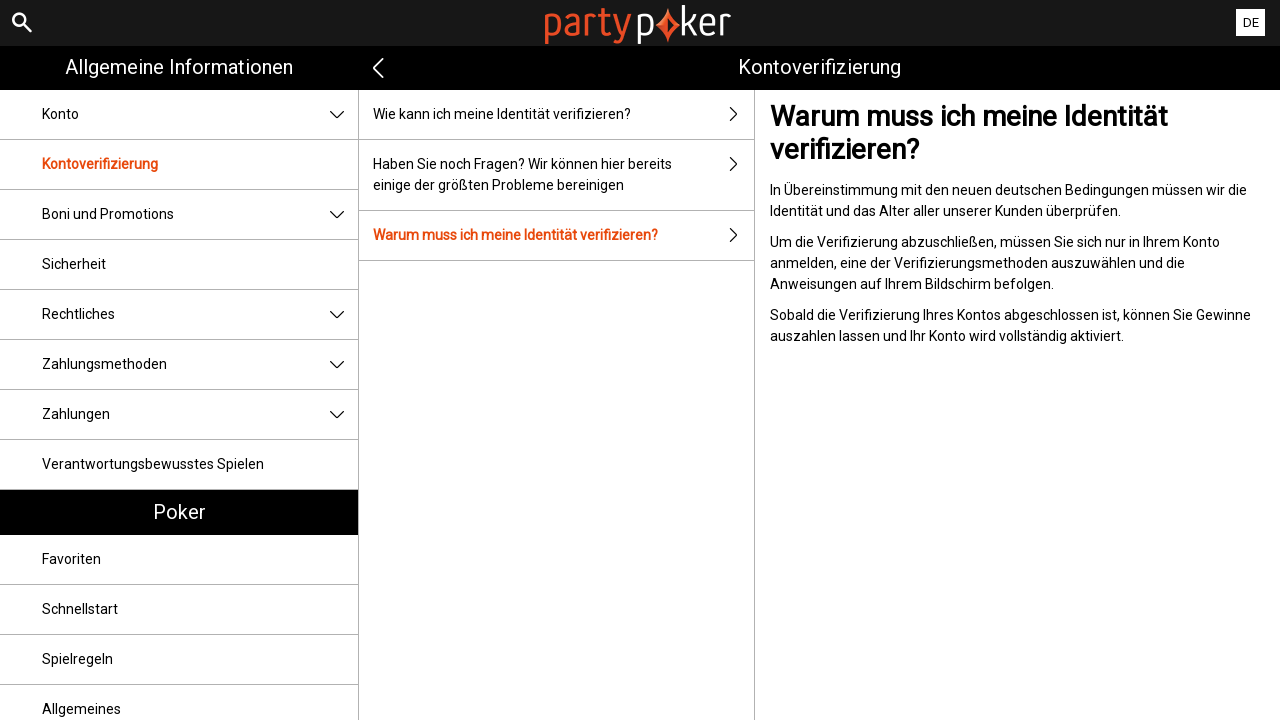

--- FILE ---
content_type: text/html; charset=utf-8
request_url: https://help.partypoker.de/de/general-information/acc-verification/why-verify-de
body_size: 2913
content:


<!DOCTYPE html>
<!--[if lt IE 9]>      <html class="preload no-js oldie" data-srvid="140.131.34"> <![endif]-->
<!--[if gt IE 8]><!-->
<html class="preload no-js" data-srvid="140.131.34">
<!--<![endif]-->
<head>
    <title>Hilfe - Allgemeine Informationen - Warum muss ich meine Identität verifizieren?</title>
    <!--[if lt IE 9]><script src="/HelpV3/Web/scripts/modernizr.js"></script><![endif]-->
    <meta http-equiv="content-type" content="text/html; charset=UTF-8">
<meta content="width=device-width, initial-scale=1.0, minimum-scale=1.0, maximum-scale=1.0, user-scalable=no" name="viewport">
<meta content="noindex, nofollow" name="robots">
<link rel="apple-touch-icon" sizes="180x180" href="-/media/8B0F77917F964BBBA638E850A83DAB16.ashx">
<link rel="icon" type="image/png" sizes="32x32" href="-/media/5E293425B11D45EE89D9F4EDEFE594D3.ashx">
<link rel="icon" type="image/png" sizes="16x16" href="-/media/834142729A564FB9891AFE7FD22F2315.ashx">
<link rel="shortcut icon" href="-/media/8E9F269C293F4C239F8E158D12E24E79.ashx">
<meta name="format-detection" content="telephone=no">

<link href="-/media/72481FC5EC1346F1A21EAE65A8004A8D.ashx" rel="stylesheet" onload="this.media='all'">

<!-- One trust cookie banner -->
<style>
#onetrust-consent-sdk {
    --ot-brand-logo: url('-/media/7390ADC480864AA9AE837DFA789D6897.ashx');
    --ot-brand-logo-size: 50%;
    --ot-btn-color: #fff;
    --ot-btn-border-radius: 2px;
    --ot-header-txt-color: #acaca6;
    --close-btn-filter: #fff;
}
</style>

<style>
#onetrust-consent-sdk .ot-sdk-container #onetrust-reject-all-handler {
    display: block !important;
}
</style>

<!-- OneTrust Cookies Consent Notice start -->
<script id="cookie-script"
  defer
  src="https://cdn.cookielaw.org/scripttemplates/otSDKStub.js"
  data-document-language="true"
  type="text/javascript"
  charset="UTF-8"
  data-domain-script="">
</script>

<script  type="text/javascript">
const currentDomain = window.location.hostname;
const script = document.getElementById("cookie-script");

const domainIdMap = {
    "help.partypoker.com": "493c87a2-0ba3-4c72-bc37-65fb472273d7"
};

for (const [domain, id] of Object.entries(domainIdMap)) {
  if (currentDomain === domain) {
    script.setAttribute("data-domain-script", id);
    console.log(`Matched and assigned ID "${id}"`);
    break;
  }
}

function OptanonWrapper() {
  var domain = window.location.hostname;
  var policyLink = `https://${domain}/en/general-information/security/cookies-notice`;

  if (document.getElementById('onetrust-policy-text')) {
    document.getElementById('onetrust-policy-text').children[0].href = policyLink;
  }

  document.getElementById('ot-pc-desc').children[0].href = policyLink;
}
</script>
<link href="https://scmedia.partypoker.de/$-$/f27980f022b448d887dab91d8ffaca82.css" rel="stylesheet" type="text/css" />

    <link href="https://fonts.googleapis.com/css?family=Roboto+Condensed:400,700&subset=latin,greek,cyrillic" rel="stylesheet" type="text/css">
    
    <!--[if gt IE 8]>
    <style type="text/css">
        #m-navigation #option-list li {
            display: inline-block\0;
            width: 33%\0;
        }
    </style>
    <!--<![endif]-->
</head>
<body class="cf active-content">

    <header class="header">
        <div class="regulatory-header">
            
        </div>
        <menu role="menubar" class="navigation-menu top-menu cf">
            <nav class="menu-left">
                <a href="#" class="theme-help-menu"></a>
            </nav>
                <div id="search-icon">
                    <span class="theme-search">
                    </span>
                </div>
            <h2>
                <a href="http://help.partypoker.de/de/general-information/acc-verification/why-verify-de"><img src="https://scmedia.partypoker.de/$-$/b4062b8c6bef467b90568eb6304bb434.png" alt="" width="186" height="39" /><span></span></a>
            </h2>
            <nav class="menu-right">
                <a href="#" class="theme-close-i"></a>
            </nav>
        </menu>
    </header>


        <div id="language-switch" role="navigation">
            <div class="overlay"></div>
            <div class="list">
                <div class="content minimum">
                    <ul>
                            <li>
                                    <span>Deutsch</span>
                            </li>
                            <li>
                                    <a href="/en/general-information/acc-verification/why-verify-de">English</a>
                            </li>
                    </ul>
                </div>
            </div>
            <div class="current">
                <a href="#">DE<span></span></a>
            </div>
        </div>

        <form id="search-form" onkeypress="return event.keyCode != 13;">
            <div class="search-bar">
                <div class="overlay"></div>

                <div class="search-fields">
                    <input id="searchInput" autofocus type="text" placeholder="Hilfe-Themen durchsuchen" data-lang="de" data-virtual-lang="" />
                </div>

                <div class="search-results">
                    <ul class="search-result-list" id="searchresultlist"></ul>

                    <div class="toggle-collapsible">
                        <div class="theme-toggle-button" id="searchResultToggle"></div>
                    </div>
                </div>
            </div>
        </form>

    <menu role="menu" class="navigation-menu sub-menu" style="display: block">
        <nav class="menu-left">
            <a href="#" class="theme-left" id="innerBack" data-depth="1"></a>
        </nav>
        <header>
            <h2>Kontoverifizierung</h2>
        </header>
    </menu>
        <nav role="navigation" class="navigation main-navigation" style="display: block;">
            



    <div class="nav-list">
            <h2>
                <a href="/de/general-information">
                    Allgemeine Informationen
                </a>
            </h2>
            <ul>
                    <li class="toggle">
                        <a href="/de/general-information/account">Konto<span class='theme-down'></span></a>

                            <ul>
                                    <li >
                                        <a href="/de/general-information/account/login">Log-in</a>
                                    </li>
                                    <li >
                                        <a href="/de/general-information/account/personal-data">Persönliche Daten</a>
                                    </li>
                                    <li >
                                        <a href="/de/general-information/account/general">Allgemeines</a>
                                    </li>
                                    <li >
                                        <a href="/de/general-information/account/closing-opening">Schließung & Neueröffnung</a>
                                    </li>
                            </ul>
                    </li>
                    <li class="toggle">
                        <a href="/de/general-information/acc-verification">Kontoverifizierung</a>

                    </li>
                    <li class="toggle">
                        <a href="/de/general-information/bonuses-promotions">Boni und Promotions<span class='theme-down'></span></a>

                            <ul>
                                    <li >
                                        <a href="/de/general-information/howto">Allgemeines</a>
                                    </li>
                                    <li >
                                        <a href="/de/general-information/bonuses-promotions/types">Angebots- und Prämienarten</a>
                                    </li>
                            </ul>
                    </li>
                    <li class="toggle">
                        <a href="/de/general-information/security">Sicherheit</a>

                    </li>
                    <li class="toggle">
                        <a href="/de/general-information/legal-matters">Rechtliches<span class='theme-down'></span></a>

                            <ul>
                                    <li >
                                        <a href="/de/general-information/legal-matters/general-terms-and-conditions">Allgemeine Geschäftsbedingungen</a>
                                    </li>
                            </ul>
                    </li>
                    <li class="toggle">
                        <a href="/de/general-information/payments/payment-methods">Zahlungsmethoden<span class='theme-down'></span></a>

                            <ul>
                                    <li >
                                        <a href="/de/general-information/payments/payment-methods/card">Debit- und Kreditkarten</a>
                                    </li>
                                    <li >
                                        <a href="/de/general-information/payments/payment-methods/maestro">Maestro</a>
                                    </li>
                                    <li >
                                        <a href="/de/general-information/payments/payment-methods/mastercard">MasterCard </a>
                                    </li>
                                    <li >
                                        <a href="/de/general-information/payments/payment-methods/neteller">NETELLER </a>
                                    </li>
                                    <li >
                                        <a href="/de/general-information/payments/payment-methods/paypal">PayPal </a>
                                    </li>
                                    <li >
                                        <a href="/de/general-information/payments/payment-methods/paysafecard">paysafecard </a>
                                    </li>
                                    <li >
                                        <a href="/de/general-information/payments/payment-methods/promocode">PromoCode</a>
                                    </li>
                                    <li >
                                        <a href="/de/general-information/payments/payment-methods/skrill-moneybookers">Skrill</a>
                                    </li>
                                    <li >
                                        <a href="/de/general-information/payments/payment-methods/skrill1tap">Skrill 1-Tap</a>
                                    </li>
                            </ul>
                    </li>
                    <li class="toggle">
                        <a href="/de/general-information/payments">Zahlungen<span class='theme-down'></span></a>

                            <ul>
                                    <li >
                                        <a href="/de/general-information/payments/general">Allgemeines</a>
                                    </li>
                                    <li >
                                        <a href="/de/general-information/payments/withdrawal">Auszahlung</a>
                                    </li>
                                    <li >
                                        <a href="/de/general-information/payments/withdrawal-methods">Auszahlungsmethoden</a>
                                    </li>
                                    <li >
                                        <a href="/de/general-information/payments/deposit-limits">Wie kann ich meine Einzahlungslimits ändern?</a>
                                    </li>
                                    <li >
                                        <a href="/de/general-information/payments/inpayment-outpayment">Zahlungen FAQs</a>
                                    </li>
                            </ul>
                    </li>
                    <li class="toggle">
                        <a href="/de/general-information/responsible-gaming">Verantwortungsbewusstes Spielen</a>

                    </li>
            </ul>
            <h2>
                <a href="/de/poker-help">
                    Poker
                </a>
            </h2>
            <ul>
                    <li class="toggle">
                        <a href="/de/poker-help/game-rules/faq/favorites">Favoriten</a>

                    </li>
                    <li class="toggle">
                        <a href="/de/poker-help/game-rules/faq/quick-seat">Schnellstart</a>

                    </li>
                    <li class="toggle">
                        <a href="/de/poker-help/game-rules">Spielregeln</a>

                    </li>
                    <li class="toggle">
                        <a href="/de/poker-help/general">Allgemeines</a>

                    </li>
                    <li class="toggle">
                        <a href="/de/poker-help/pokerclients">Poker Clients<span class='theme-down'></span></a>

                            <ul>
                                    <li >
                                        <a href="/de/poker-help/game-rules/faq/alerts">Warnungen</a>
                                    </li>
                                    <li >
                                        <a href="/de/poker-help/game-rules/faq/disconnections">Verbindungsunterbrechungen</a>
                                    </li>
                                    <li >
                                        <a href="/de/poker-help/game-rules/faq/download-installation">Download und Installation</a>
                                    </li>
                                    <li >
                                        <a href="/de/poker-help/game-rules/faq/hand-history">Spielverlauf</a>
                                    </li>
                            </ul>
                    </li>
                    <li class="toggle">
                        <a href="/de/poker-help/faq/lobby">Lobby<span class='theme-down'></span></a>

                            <ul>
                                    <li >
                                        <a href="/de/poker-help/faq/lobby/general">Allgemeines</a>
                                    </li>
                                    <li >
                                        <a href="/de/poker-help/game-rules/faq/lobby/filtering">Filter</a>
                                    </li>
                                    <li >
                                        <a href="/de/poker-help/game-rules/faq/lobby/opening-tables">Öffnen von Tischen</a>
                                    </li>
                                    <li >
                                        <a href="/de/poker-help/game-rules/faq/lobby/resizing-columns">Ändern der Spaltengröße/Auswahl</a>
                                    </li>
                                    <li >
                                        <a href="/de/poker-help/game-rules/faq/lobby/sorting">Sortieren</a>
                                    </li>
                                    <li >
                                        <a href="/de/poker-help/game-rules/faq/lobby/tournaments">Turniere</a>
                                    </li>
                                    <li >
                                        <a href="/de/poker-help/game-rules/faq/lobby/waitlist">Warteliste</a>
                                    </li>
                            </ul>
                    </li>
                    <li class="toggle">
                        <a href="/de/poker-help/pokertable">Poker Table<span class='theme-down'></span></a>

                            <ul>
                                    <li >
                                        <a href="/de/poker-help/game-rules/faq/table">Tisch</a>
                                    </li>
                                    <li >
                                        <a href="/de/poker-help/game-rules/faq/keyboard-shortcuts">Tastaturkürzel</a>
                                    </li>
                                    <li >
                                        <a href="/de/poker-help/game-rules/faq/multi-table-options">Mehrtischspiel</a>
                                    </li>
                            </ul>
                    </li>
                    <li class="toggle">
                        <a href="/de/poker-help/game-rules/faq/tournaments">Turniere<span class='theme-down'></span></a>

                            <ul>
                                    <li >
                                        <a href="/de/poker-help/game-rules/faq/tournaments/general">Allgemeines</a>
                                    </li>
                                    <li >
                                        <a href="/de/poker-help/game-rules/faq/tournaments/sit-go-tournaments">Sit & Go Turniere</a>
                                    </li>
                            </ul>
                    </li>
            </ul>
            <h2>
                <a href="/de/slots-help">
                    Slots
                </a>
            </h2>
            <ul>
                    <li class="toggle">
                        <a href="/de/slots-help/general">Allgemeines</a>

                    </li>
            </ul>
    </div>

        </nav>
            <div role="main" class="main" style="display: block;">
            <div class="wrapper cf">
                <a id="top"></a>


    <nav role="navigation" class="navigation sub-navigation" style="display: block;">
        <ul class="help-links">
                <li >
                    <a href="/de/general-information/acc-verification/how-to-verify-de">Wie kann ich meine Identität verifizieren?<span class="theme-right"></span></a>
                </li>
                <li >
                    <a href="/de/general-information/acc-verification/troubleshooting-de">Haben Sie noch Fragen? Wir können hier bereits einige der größten Probleme bereinigen<span class="theme-right"></span></a>
                </li>
                <li  class="selected">
                    <a href="/de/general-information/acc-verification/why-verify-de">Warum muss ich meine Identität verifizieren?<span class="theme-right"></span></a>
                </li>
        </ul>
    </nav>
                    <section id="secTNC" class="content">
        <article>
                    <h1>Warum muss ich meine Identität verifizieren?</h1>


            <p>In Übereinstimmung mit den neuen deutschen Bedingungen müssen wir die Identität und das Alter aller unserer Kunden überprüfen.</p>

<p>Um die Verifizierung abzuschließen, müssen Sie sich nur in Ihrem Konto anmelden, eine der Verifizierungsmethoden auszuwählen und die Anweisungen auf Ihrem Bildschirm befolgen.</p>

<p>Sobald die Verifizierung Ihres Kontos abgeschlossen ist, können Sie Gewinne auszahlen lassen und Ihr Konto wird vollständig aktiviert.</p>

        </article>
    </section>
            </div>
        </div>



    <script type="text/javascript">
        var preLoadedResults =null;
var min = 3;var max = 30;    </script>

    <script src="https://scmedia.partypoker.de/$-$/f21dad20489e4660807c1fb625326c8b.js" type="text/javascript">

</script>


        <script type="text/javascript">
            function selectMenuLevelTwo(url) {
                var menuElement = $('div.nav-list ul').find('a[href="' + url + '"]').parent();
                selectMenuElementLevelTwo(menuElement);
            }

            function selectMenuLevelThree(url) {
                var menuLevel3 = $('div.nav-list ul li ul').find('a[href="' + url + '"]').parent();
                selectMenuElementLevelTwo(menuLevel3.parent().parent());
                menuLevel3.addClass("selected");
            }

            function selectMenuElementLevelTwo(menuElement) {
                menuElement.addClass("active");
                menuElement.find('span.theme-down').removeClass('theme-down').addClass('theme-up');
            }

            selectMenuLevelTwo('/de/general-information/acc-verification');
        </script>

    
        <script type="text/javascript">
            $(document).ready(function () {
                $("html").on("click", "#language-switch .current", function () {
                    $("#language-switch .list").toggle();
                    $("#language-switch .overlay").toggle();
                    $("body").toggleClass("ls-open");
                });

                $("html").on("click", ".ls-open #language-switch, .ls-open #language-switch .current", function () {
                    $("#language-switch .list").toggle();
                    $("#language-switch .overlay").toggle();
                    $("body").toggleClass("ls-open");
                });
                        
            });

            // Hide LanguageSwitcher by clicking outside
            $(document).click(function (event) {
            });
        </script>


</body>
</html>